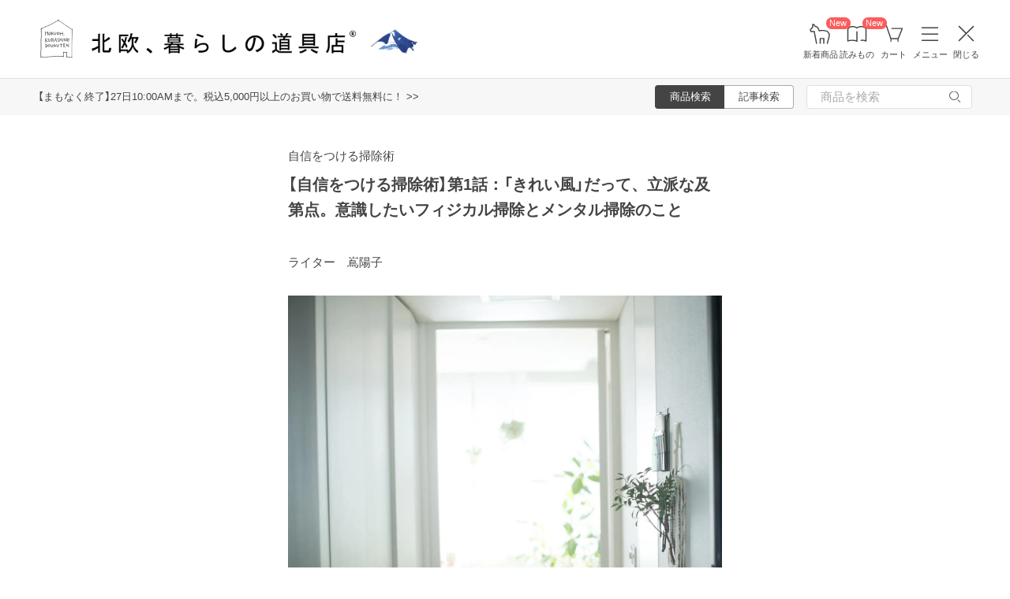

--- FILE ---
content_type: text/html; charset=UTF-8
request_url: https://hokuohkurashi.com/note/163270
body_size: 17452
content:
<!DOCTYPE html>
<html lang="ja" class="page">
<head>
    <script>(function(w,d,s,l,i){w[l]=w[l]||[];w[l].push({'gtm.start':
new Date().getTime(),event:'gtm.js'});var f=d.getElementsByTagName(s)[0],
j=d.createElement(s),dl=l!='dataLayer'?'&l='+l:'';j.async=true;j.src=
'https://www.googletagmanager.com/gtm.js?id='+i+dl;f.parentNode.insertBefore(j,f);
})(window,document,'script','dataLayer','GTM-PG7CQ9');</script>
            <script>window.SENTRY={"options":{"dsn":"https:\/\/4a20806979b34916a82955529056c26c@sentry.io\/1245197","debug":false,"release":"ed0c1939593d9521a7c32728e9b7d23987060275","environment":"production"},"user":null,"tags":[],"denyUrls":["\/^chrome-extension:\\\/\\\/\/i","\/^safari-extension:\\\/\\\/\/i","\/connect\\.buyee\\.jp\\\/.*\\\/main\\.js\/i"]};</script>

    <meta charset="UTF-8">
<title>メンタルとフィジカルの違いを意識した、がんばりすぎない大掃除 - 北欧、暮らしの道具店</title>
<meta name="description" content="「きちんとした掃除」って、なんだろう？今年も残すところ1ヶ月半。お正月休みが楽しみな一方、この時期よく目にする3文字に、やや気分が重くなってしまいます。それは“大掃除”。家中をきれ" />
<meta name="viewport" content="width=device-width, initial-scale=1.0,user-scalable=no, maximum-scale=1.0, minimum-scale=1.0, viewport-fit=cover" />
<meta name="format-detection" content="telephone=no" />
<meta name="robots" content="index,follow,max-image-preview:large" />
<meta name="author" content="Kurashicom Inc." />
<meta name="copyright" content="Kurashicom Inc." />

<meta property="og:type" content="article" />
<meta property="og:title" content="きれい風だって及第点！フィジカル掃除とメンタル掃除の違いとは？" />
<meta property="og:description" content="「きちんとした掃除」って、なんだろう？今年も残すところ1ヶ月半。お正月休みが楽しみな一方、この時期よく目にする3文字に、やや気分が重くなってしまいます。それは“大掃除”。家中をきれ" />
<meta property="og:image" content="https://hokuohkurashi-note.imgix.net/blog/uploads/2018/11/14182847/m-5562_SQ1.jpg?auto=format%2Ccompress&cs=tinysrgb&q=60&fit=scale&w=1200" />
<meta property="og:url" content="https://hokuohkurashi.com/note/163270" /> 

<meta name="twitter:card" content="summary_large_image" />
<meta name="twitter:site" content="@hokuoh_kurashi" />
<meta name="twitter:title" content="きれい風だって及第点！フィジカル掃除とメンタル掃除の違いとは？" />
<meta name="twitter:description" content="「きちんとした掃除」って、なんだろう？今年も残すところ1ヶ月半。お正月休みが楽しみな一方、この時期よく目にする3文字に、やや気分が重くなってしまいます。それは“大掃除”。家中をきれ" />
<meta name="twitter:image" content="https://hokuohkurashi-note.imgix.net/blog/uploads/2018/11/14182847/m-5562_SQ1.jpg?auto=format%2Ccompress&cs=tinysrgb&q=60&fit=scale&w=1200" />

<meta property="fb:admins" content="1350836457" />
<meta property="fb:pages" content="218524868180573" />
<meta name="google-site-verification" content="nPPupzp_DC9cSj5H3LMgtTeDW_61QZWaoJLNNgNmOhQ" />
<meta name="referrer" content="strict-origin-when-cross-origin">

<meta name="google" content="nositelinkssearchbox">
<meta name="csrf-token" content="DjG3H00w5jJgvaWt0J2My6Yuv7ZzpyUNCD8vGIyx">

    <style>
body {
    font-family: 'Yu Gothic Medium', '游ゴシック Medium', 'YuGothic', '游ゴシック体', -apple-system, BlinkMacSystemFont, 'ヒラギノ角ゴ ProN W3', 'Hiragino Kaku Gothic ProN', 'Noto Sans JP', 'メイリオ', Meiryo, 'Helvetica Neue', Arial, sans-serif;
    font-weight: 400;
    -webkit-font-smoothing: antialiased;
    -moz-osx-font-smoothing: grayscale;
}
</style>
    <link rel="shortcut icon" href="https://s3-ap-northeast-1.amazonaws.com/kurashicom-images/shop/2016-07-26/8d278fa113be196d33062b7dbac8da46.ico?timestamp=20150519101149" />
<link rel="apple-touch-icon" href="https://hokuohkurashi.com/static/apple-touch-icon.png">

            <link rel="preload" as="style" href="https://hokuohkurashi.com/static/build/assets/main.CWka1EBM.css" /><link rel="preload" as="style" href="https://hokuohkurashi.com/static/build/assets/main-note.CnLoVSmo.css" /><link rel="stylesheet" href="https://hokuohkurashi.com/static/build/assets/main.CWka1EBM.css" /><link rel="stylesheet" href="https://hokuohkurashi.com/static/build/assets/main-note.CnLoVSmo.css" />        </head>
<body ontouchstart="" class="page__body ">

    <noscript><iframe sandbox src="https://www.googletagmanager.com/ns.html?id=GTM-PG7CQ9"
height="0" width="0" style="display:none;visibility:hidden"></iframe></noscript>
            
                        <div class="header-root">
    <header class="header ">

        <div class="header__logo-nav-container">
            <nav id="header-navigation" class="navigation">
                <a href="https://hokuohkurashi.com/" class="navigation__item navigation__item--home" id="ga-nav-home-btn">
                    <img src="https://hokuohkurashi.imgix.net/shop/2025-12-09/88cb63ab4363f7620678a395fc4d90f0.svg" alt="ホーム" class="navigation__icon" />
                    <label class="navigation__label">ホーム</label>
                </a>

                <a href="/new_arrival_products" class="navigation__item navigation__item--new-products" id="ga-nav-new-products-btn">
                    <img src="https://hokuohkurashi.imgix.net/shop/2025-12-09/7a76e19150ca8f1ae95b6c4809bc048f.svg" alt="新着商品" class="navigation__icon" />
                    <label class="navigation__label">新着商品</label>
                    <span class="rounded-badge navigation__badge">New</span>
                </a>

                <a href="https://hokuohkurashi.com/note" class="navigation__item navigation__item--notes" id="ga-nav-notes-btn">
                    <img src="https://hokuohkurashi.imgix.net/shop/2025-12-09/e67746f953b83996c9cab4555de0c2fd.svg" alt="読みもの" class="navigation__icon" />
                    <label class="navigation__label">読みもの</label>
                    <span class="rounded-badge navigation__badge">New</span>
                </a>

                <a href="https://hokuohkurashi.com/cart?template_name=sp" class="navigation__item navigation__item--cart" id="ga-nav-cart-btn">
                    <img src="https://hokuohkurashi.imgix.net/shop/2025-12-09/867c9d60b8dea2f7595017d8a578a59c.svg" alt="カート" class="navigation__icon" />
                    <label class="navigation__label">カート</label>
                </a>

                
                <button type="button" class="navigation__item open-nav-menu open-button" id="ga-nav-search-btn">
                    <img id="ga-openSideMenu" class="navigation__menu-trigger navigation__icon menu-button-part" src="https://hokuohkurashi.imgix.net/shop/2025-12-09/971664b30acb0f61fd1a74a27c34c54f.svg" alt="メニュー" />
                    <label class="navigation__label  menu-button-part">メニュー</label>
                </button>

                <button type="button" class="navigation__item open-nav-menu close-button">
                    <img class="navigation__menu-trigger navigation__icon navigation__icon--close" src="https://hokuohkurashi.imgix.net/shop/2025-12-09/a685cc607c2c40720344469ed8f19256.svg" alt="閉じる" loading="lazy">
                    <label class="navigation__label">閉じる</label>
                </button>
            </nav>

            <div id="pagetop" class="logo">
                <a href="https://hokuohkurashi.com" id="ga-logo-shop-name" class="logo__link" title="北欧雑貨や北欧食器を中心にご紹介する通販サイトです" rel="home">
                    <span id="logo-container" class="logo__container">
                        <img src="https://hokuohkurashi.imgix.net/shop/2025-11-26/daa2b0e97769fc614d67292606864f89.png" alt="北欧、暮らしの道具店" id="logo-shop-name" class="logo__image" />
                        <img src="https://hokuohkurashi-assets.imgix.net/f/1022423/300x300/64312a3fea/ornament_2026_01.png" alt="北欧、暮らしの道具店" id="logo-shop-ornament" class="logo__ornament" />
                    </span>
                </a>
            </div>
        </div>
    </header>

    <div class="header-spacer">
    </div>

            <div class="news__container">
                            <div class="news">
                    <p class="news__text">
                                                    <a href="https://hokuohkurashi.com/note/999999788" class="news__link">【まもなく終了】27日10:00AMまで。税込5,000円以上のお買い物で送料無料に！  &gt;&gt;</a>
                                            </p>
                </div>
                        <div class="news__search show-on-pc">
                <form role="search" method="get" class="search-form searchform">
    <div class="search__tabs">
        <input type="radio" id="search_shop-header" name="mode" value="srh" class="search__tab-input search__tab-input--products" checked />
        <label for="search_shop-header" class="search__tab-label search__tab-label--products">
            <span class="search__tab-text">商品検索</span>
        </label>
        <input type="radio" id="search_blog-header" name="mode" value="" class="search__tab-input search__tab-input--articles" />
        <label for="search_blog-header" class="search__tab-label search__tab-label--articles">
            <span class="search__tab-text">記事検索</span>
        </label>
    </div>
    <div class="search__input-wrapper">
        <input class="search__input" placeholder="商品を検索" name="keyword" maxlength="50" />
        <button class="search__button" type="submit">
            <img src="https://hokuohkurashi.imgix.net/shop/2025-10-09/9d34778fef889db4159c931bdbbad9a6.svg" alt="検索" class="search__icon" />
        </button>
    </div>
</form>
            </div>
        </div>
    </div>
            <nav id="nav-menu" class="nav-menu">
    <div class="show-on-sp">
        <div class="cancel-button">
            <button type="button" class="cancel-button__inner open-nav-menu" aria-label="閉じる">
                <img src="https://hokuohkurashi.imgix.net/shop/2025-06-19/8fc46e8519452536e1d7040a44a43d99.svg" alt="閉じる" width="24" height="24" loading="lazy">
                <span class="cancel-button__label">閉じる</span>
            </button>
        </div>
    </div>
    <div class="nav-menu__container">
        <div class="show-on-sp">
            <div class="search-form-container">
                <form role="search" method="get" class="search-form searchform">
    <div class="search__tabs">
        <input type="radio" id="search_shop-nav-menu-sp" name="mode" value="srh" class="search__tab-input search__tab-input--products" checked />
        <label for="search_shop-nav-menu-sp" class="search__tab-label search__tab-label--products">
            <span class="search__tab-text">商品検索</span>
        </label>
        <input type="radio" id="search_blog-nav-menu-sp" name="mode" value="" class="search__tab-input search__tab-input--articles" />
        <label for="search_blog-nav-menu-sp" class="search__tab-label search__tab-label--articles">
            <span class="search__tab-text">記事検索</span>
        </label>
    </div>
    <div class="search__input-wrapper">
        <input class="search__input" placeholder="商品を検索" name="keyword" maxlength="50" />
        <button class="search__button" type="submit">
            <img src="https://hokuohkurashi.imgix.net/shop/2025-10-09/9d34778fef889db4159c931bdbbad9a6.svg" alt="検索" class="search__icon" />
        </button>
    </div>
</form>
            </div>
        </div>
        <div class="nav-menu__container--block shop">
            <h3>買いもの</h3>
            <ul class="nav-menu-list">
                                    <li>
                        <a href="https://hokuohkurashi.com/product_categories/5" class="link-text">
                                                            <img src="/assets-api/product-category-fashion.png" alt="ファッション" class="category-icon" loading="lazy">
                                                        ファッション
                        </a>
                    </li>
                                    <li>
                        <a href="https://hokuohkurashi.com/product_categories/16" class="link-text">
                                                            <img src="/assets-api/product-category-bag.png" alt="バッグ" class="category-icon" loading="lazy">
                                                        バッグ
                        </a>
                    </li>
                                    <li>
                        <a href="https://hokuohkurashi.com/product_categories/17" class="link-text">
                                                            <img src="/assets-api/product-category-shoes.png" alt="靴" class="category-icon" loading="lazy">
                                                        靴
                        </a>
                    </li>
                                    <li>
                        <a href="https://hokuohkurashi.com/product_categories/14" class="link-text">
                                                            <img src="/assets-api/product-category-accessories.png" alt="ファッション小物" class="category-icon" loading="lazy">
                                                        ファッション小物
                        </a>
                    </li>
                                    <li>
                        <a href="https://hokuohkurashi.com/product_categories/3" class="link-text">
                                                            <img src="/assets-api/product-category-interior.png" alt="インテリア" class="category-icon" loading="lazy">
                                                        インテリア
                        </a>
                    </li>
                                    <li>
                        <a href="https://hokuohkurashi.com/product_categories/1" class="link-text">
                                                            <img src="/assets-api/product-category-kitchen.png" alt="キッチン" class="category-icon" loading="lazy">
                                                        キッチン
                        </a>
                    </li>
                                    <li>
                        <a href="https://hokuohkurashi.com/product_categories/4" class="link-text">
                                                            <img src="/assets-api/product-category-cutlery.png" alt="食器・カトラリー" class="category-icon" loading="lazy">
                                                        食器・カトラリー
                        </a>
                    </li>
                                    <li>
                        <a href="https://hokuohkurashi.com/product_categories/13" class="link-text">
                                                            <img src="/assets-api/product-category-cosme.png" alt="コスメ・ケア用品" class="category-icon" loading="lazy">
                                                        コスメ・ケア用品
                        </a>
                    </li>
                                    <li>
                        <a href="https://hokuohkurashi.com/product_categories/2" class="link-text">
                                                            <img src="/assets-api/product-category-life.png" alt="生活日用品" class="category-icon" loading="lazy">
                                                        生活日用品
                        </a>
                    </li>
                                    <li>
                        <a href="https://hokuohkurashi.com/product_categories/8" class="link-text">
                                                            <img src="/assets-api/product-category-storagebox.png" alt="かご・収納" class="category-icon" loading="lazy">
                                                        かご・収納
                        </a>
                    </li>
                                    <li>
                        <a href="https://hokuohkurashi.com/product_categories/15" class="link-text">
                                                            <img src="/assets-api/product-category-others.png" alt="その他" class="category-icon" loading="lazy">
                                                        その他
                        </a>
                    </li>
                            </ul>
            <div></div>
            <div class="separator"></div>
            <div></div>
            <ul class="nav-menu-list">
                <li><a href="/new_arrival_products" class="link-text">新入荷</a></li>
                <li><a href="/restock_products" class="link-text">再入荷</a></li>
                <li><a href="/note/recommended_gift" class="link-text">ギフト</a></li>
                <li><a href="https://hokuohkurashi.com/limited_products" class="link-text">在庫限り</a></li>
                <li><a href="https://hokuohkurashi.com/product_themes/1456" class="link-text">送料無料</a></li>
            </ul>
        </div>
        <div class="nav-menu__container--block note">
            <h3>読みもの</h3>
            <ul class="nav-menu-list">
                <li><a href="/note" class="link-text">記事</a></li>
                <li><a href="/note/category/tokushuu" class="link-text">特集</a></li>
            </ul>
        </div>
        <div class="nav-menu__container--block info">
            <div class="show-on-sp">
                <div class="button-link-container">
                                            <a href="/login" class="button-link">ログイン・新規登録</a>
                                    </div>
            </div>
            <h3 class="show-on-pc">ご案内</h3>
            <ul class="nav-menu-list">
                <li><a href="/note/category/info/" class="link-text-small">お知らせ</a></li>
                <li><a href="/newsletter" class="link-text-small">メルマガ登録・解除</a></li>
                <li><a href="https://hokuohkurashi.zendesk.com/hc/ja" target="_blank" class="link-text-small">ご利用ガイド</a></li>
                <li><a href="https://hokuohkurashi.zendesk.com/hc/ja/requests/new?ticket_form_id=42878460141721" target="_blank" class="link-text-small">お問い合わせ</a></li>
                                    <li class="show-on-pc"><a href="/login" class="link-text-small">ログイン・新規登録</a></li>
                                <li class="show-on-pc"><a href="https://hokuohkurashi.onelink.me/LD1j/m7clv5bg" target="_blank" class="link-text-small">公式アプリ</a></li>
            </ul>

            <div class="mobile-app-image-link">
                <a href="https://hokuohkurashi.onelink.me/LD1j/m7clv5bg">
                    <img src="https://hokuohkurashi.imgix.net/shop/2025-10-21/730df9dc3950686d36fd4c1bd5b4e928.png?auto=format%2Ccompress&amp;cs=tinysrgb&amp;q=60" loading="lazy" class="mobile-app-image" alt="モバイルアプリ">
                </a>
            </div>

            <div class="social-links">
                <div class="social__container">
    <div class="social__item">
        <a href="http://www.instagram.com/hokuoh_kurashi/" id="ga-nav-menu_instagram" class="social__link">
            <img src="https://hokuohkurashi.imgix.net/shop/2025-10-21/d2ffb9fd9a15f3cb199042e71aec5ffc.svg" alt="Instagram 公式アカウント" loading="lazy" class="social__icon" />
        </a>
    </div>
    <div class="social__item">
        <a href="https://www.youtube.com/user/infohokuohkurashi" id="ga-nav-menu_youtube" class="social__link">
            <img src="https://hokuohkurashi.imgix.net/shop/2025-10-21/632e54e83aa6d58a1d2b5008999116d8.svg" alt="YouTube 公式アカウント" loading="lazy" class="social__icon" />
        </a>
    </div>
    <div class="social__item">
        <a href="https://line.me/R/ti/p/%40kurashicom" id="ga-nav-menu_line" class="social__link">
            <img src="https://hokuohkurashi.imgix.net/shop/2025-10-21/5599af4da9c91806cbe3b54ef7286676.svg" alt="LINE 公式アカウント" loading="lazy" class="social__icon" />
        </a>
    </div>
    <div class="social__item">
        <a href="https://x.com/hokuoh_kurashi" id="ga-nav-menu_twitter" class="social__link">
            <img src="https://hokuohkurashi.imgix.net/shop/2025-10-21/44b7f73b040ceef5dfed577441c479c8.svg" alt="X(旧Twitter) 公式アカウント" loading="lazy" class="social__icon" />
        </a>
    </div>
    <div class="social__item">
        <a href="https://open.spotify.com/user/aomulq2scy8k87o133ojrhd2x?si=yAPjMW3PRTeJYpy-bw0-fQ" id="ga-nav-menu_spotify" target="_blank" rel="noopener" class="social__link">
            <img src="https://hokuohkurashi.imgix.net/shop/2025-10-21/e77f55086bd396e404181749c631f457.svg" alt="Spotify 公式アカウント" loading="lazy" class="social__icon" />
        </a>
    </div>
</div>
            </div>
        </div>
    </div>
</nav>

<div id="nav-menu-scrim" class="nav-menu-scrim" aria-hidden="true"></div>
            
    <div class="page__wrapper" id="wrapper-feature">
        <div id="app" class="page__app">
            <div class="page__main" id="main-feature">
                <main id="main_section" class="page__content">
                        <div id="container">
        <div id="content">
            <div class='article-page'>
                <div class="entry">
                                <div class="meta">
            <p class="category small">
                <a href = "https://hokuohkurashi.com/note/category/tokushuu/tokushuu-active/souji201811">
                    自信をつける掃除術
                </a>
            </p>
            <div class="clear"></div>
        </div>
        <div class="article-header">
        <div class="article-header__thumbnail">
            <a href="https://hokuohkurashi.com/note/163270" id="ga-post-thumbnail-image">
                <img src="https://hokuohkurashi-note.imgix.net/blog/uploads/2018/11/14182847/m-5562_SQ1.jpg?auto=format%2Ccompress&amp;cs=tinysrgb&amp;q=60"
                    class="attachment-large size-large wp-post-image" alt="【自信をつける掃除術】第1話：「きれい風」だって、立派な及第点。意識したいフィジカル掃除とメンタル掃除のこと" />
            </a>
        </div>
        <h1 id="post163270" class="article-header__title">
            <a href="https://hokuohkurashi.com/note/163270" id="ga-post-title">
                【自信をつける掃除術】第1話：「きれい風」だって、立派な及第点。意識したいフィジカル掃除とメンタル掃除のこと
            </a>
        </h1>
    </div>
    <div class="the_content entrybody clearfix" id="postcontent163270">
                <p class="author">
            ライター　嶌陽子
        </p>

        <p><img class="alignnone size-full wp-image-164255" src="https://hokuohkurashi-note.imgix.net/uploads/2018/11/07210318/m-5326_SQ.jpg?auto=format%2Ccompress&cs=tinysrgb&q=60" alt="" width="1130" height="1130" srcset="https://hokuohkurashi-note.imgix.net/uploads/2018/11/07210318/m-5326_SQ.jpg?auto=format%2Ccompress&cs=tinysrgb&q=60 1130w, https://hokuohkurashi-note.imgix.net/uploads/2018/11/07210318/m-5326_SQ-150x150.jpg?auto=format%2Ccompress&cs=tinysrgb&q=60 150w, https://hokuohkurashi-note.imgix.net/uploads/2018/11/07210318/m-5326_SQ-400x400.jpg?auto=format%2Ccompress&cs=tinysrgb&q=60 400w, https://hokuohkurashi-note.imgix.net/uploads/2018/11/07210318/m-5326_SQ-768x768.jpg?auto=format%2Ccompress&cs=tinysrgb&q=60 768w, https://hokuohkurashi-note.imgix.net/uploads/2018/11/07210318/m-5326_SQ-550x550.jpg?auto=format%2Ccompress&cs=tinysrgb&q=60 550w" sizes="(max-width: 1130px) 100vw, 1130px" /></p>
<h2 class="titleIconComment">「きちんとした掃除」って、なんだろう？</h2>
<p>今年も残すところ1ヶ月半。お正月休みが楽しみな一方、この時期よく目にする3文字に、やや気分が重くなってしまいます。</p>
<p>それは“大掃除”。<br />
家中をきれいにする掃除術の紹介記事を見ると、「なるほど！」と思うのと同時に、自分がいかにきちんと掃除ができていないかを痛感させられてしまうんです。</p>
<p>特に子どもが生まれてからここ数年は毎日バタバタで、掃除は基本的に目につくところをきれいにするくらい。窓やベランダなど、手をつけてないところを目にしては、落ち込むことも。</p>
<p>そんな思いを、編集スタッフの二本柳に話すと、「私も！」との声が。夫と二人暮らしの二本柳も、すみずみまで掃除できているとはいえず、そのことに後ろめたさを感じているのだとか。</p>
<p>どうやったら“掃除上手”になれるんだろう？　そもそも“きちんとした掃除”って、どういうもの？　今回は、そんな疑問について考えていきます。</p>
<p> </p>
<h2 class="titleIconComment">家事の専門家・藤原千秋さんにお話を聞きました。</h2>
<p><img class="alignnone size-full wp-image-164239" src="https://hokuohkurashi-note.imgix.net/uploads/2018/11/07210258/m-4981_SQ.jpg?auto=format%2Ccompress&cs=tinysrgb&q=60" alt="" width="1130" height="1130" srcset="https://hokuohkurashi-note.imgix.net/uploads/2018/11/07210258/m-4981_SQ.jpg?auto=format%2Ccompress&cs=tinysrgb&q=60 1130w, https://hokuohkurashi-note.imgix.net/uploads/2018/11/07210258/m-4981_SQ-150x150.jpg?auto=format%2Ccompress&cs=tinysrgb&q=60 150w, https://hokuohkurashi-note.imgix.net/uploads/2018/11/07210258/m-4981_SQ-400x400.jpg?auto=format%2Ccompress&cs=tinysrgb&q=60 400w, https://hokuohkurashi-note.imgix.net/uploads/2018/11/07210258/m-4981_SQ-768x768.jpg?auto=format%2Ccompress&cs=tinysrgb&q=60 768w, https://hokuohkurashi-note.imgix.net/uploads/2018/11/07210258/m-4981_SQ-550x550.jpg?auto=format%2Ccompress&cs=tinysrgb&q=60 550w" sizes="(max-width: 1130px) 100vw, 1130px" /></p>
<p>お話を伺うのは、藤原千秋（ふじわら ちあき）さん。住まいや家事のライター＆アドバイザーです。雑誌やウェブサイトでの記事を執筆するほか、家事に関する著書や監修書も多数手がけています。</p>
<p>私生活では3人の娘をもつ母親でもあるという藤原さん。子育てのかたわら、さぞやきっちり掃除をこなしているのかと思いきや、口から出てきたのは意外な話ばかりでした。</p>
<p> </p>
<h2 class="titleIconComment">「きれい風」だって、立派な及第点。</h2>
<p class="smallTitle"><img class="alignnone size-full wp-image-164240" src="https://hokuohkurashi-note.imgix.net/uploads/2018/11/07210259/m-4999_SQ.jpg?auto=format%2Ccompress&cs=tinysrgb&q=60" alt="" width="1130" height="1130" srcset="https://hokuohkurashi-note.imgix.net/uploads/2018/11/07210259/m-4999_SQ.jpg?auto=format%2Ccompress&cs=tinysrgb&q=60 1130w, https://hokuohkurashi-note.imgix.net/uploads/2018/11/07210259/m-4999_SQ-150x150.jpg?auto=format%2Ccompress&cs=tinysrgb&q=60 150w, https://hokuohkurashi-note.imgix.net/uploads/2018/11/07210259/m-4999_SQ-400x400.jpg?auto=format%2Ccompress&cs=tinysrgb&q=60 400w, https://hokuohkurashi-note.imgix.net/uploads/2018/11/07210259/m-4999_SQ-768x768.jpg?auto=format%2Ccompress&cs=tinysrgb&q=60 768w, https://hokuohkurashi-note.imgix.net/uploads/2018/11/07210259/m-4999_SQ-550x550.jpg?auto=format%2Ccompress&cs=tinysrgb&q=60 550w" sizes="(max-width: 1130px) 100vw, 1130px" /><span style="color: #808080;">▲悩みを打ち明けていたら「カウンセラーのように座ろう」ということに</span></p>
<p>編集スタッフ 二本柳の自宅を訪れた藤原さん。二本柳が、日頃の掃除に関する悩みをぶつけます。</p>
<p><strong>スタッフ 二本柳：</strong><br />
「ふだんは、床に掃除機をかけたり、水回りを掃除する程度。窓の汚れや棚の奥のほこりなど、細かい場所には手がつけられていないという自覚があります。そこを見る度に罪悪感が……」</p>
<p><strong>藤原さん：</strong><br />
「その気持ちはよく分かります。『今日もできなかった』『まだできていない』。そういうことが積み重なっていくんですよね」</p>
<p><img class="alignnone size-full wp-image-164242" src="https://hokuohkurashi-note.imgix.net/uploads/2018/11/07210301/m-5050_SQ.jpg?auto=format%2Ccompress&cs=tinysrgb&q=60" alt="" width="1130" height="1130" srcset="https://hokuohkurashi-note.imgix.net/uploads/2018/11/07210301/m-5050_SQ.jpg?auto=format%2Ccompress&cs=tinysrgb&q=60 1130w, https://hokuohkurashi-note.imgix.net/uploads/2018/11/07210301/m-5050_SQ-150x150.jpg?auto=format%2Ccompress&cs=tinysrgb&q=60 150w, https://hokuohkurashi-note.imgix.net/uploads/2018/11/07210301/m-5050_SQ-400x400.jpg?auto=format%2Ccompress&cs=tinysrgb&q=60 400w, https://hokuohkurashi-note.imgix.net/uploads/2018/11/07210301/m-5050_SQ-768x768.jpg?auto=format%2Ccompress&cs=tinysrgb&q=60 768w, https://hokuohkurashi-note.imgix.net/uploads/2018/11/07210301/m-5050_SQ-550x550.jpg?auto=format%2Ccompress&cs=tinysrgb&q=60 550w" sizes="(max-width: 1130px) 100vw, 1130px" /></p>
<p><strong>スタッフ 二本柳：</strong><br />
「家にいる時間が好きなので、目に見えるところはある程度きれいにしていますが、すみずみまでは全然掃除できていない。まわりに『きれいにしてそう！』と言われるのが後ろめたくて。あくまでも “きれい風” なので……」</p>
<p><strong>藤原さん：<br />
</strong>「でも、窓や棚の奥など、後回しにしている場所の掃除って、実は優先度の低いもの。罪悪感を感じる必要はまったくありません。</p>
<p>“きれい風” をクリアできているということは、掃除として十分に及第点。それより上を目指して、『できていないこと』を過剰に恥じるのはもったいないと思うんです」</p>
<p> </p>
<h2 class="titleIconComment">「フィジカル掃除」と「メンタル掃除」を区別する。</h2>
<p><img class="alignnone size-full wp-image-164245" src="https://hokuohkurashi-note.imgix.net/uploads/2018/11/07210306/m-5127_SQ.jpg?auto=format%2Ccompress&cs=tinysrgb&q=60" alt="" width="1130" height="1130" srcset="https://hokuohkurashi-note.imgix.net/uploads/2018/11/07210306/m-5127_SQ.jpg?auto=format%2Ccompress&cs=tinysrgb&q=60 1130w, https://hokuohkurashi-note.imgix.net/uploads/2018/11/07210306/m-5127_SQ-150x150.jpg?auto=format%2Ccompress&cs=tinysrgb&q=60 150w, https://hokuohkurashi-note.imgix.net/uploads/2018/11/07210306/m-5127_SQ-400x400.jpg?auto=format%2Ccompress&cs=tinysrgb&q=60 400w, https://hokuohkurashi-note.imgix.net/uploads/2018/11/07210306/m-5127_SQ-768x768.jpg?auto=format%2Ccompress&cs=tinysrgb&q=60 768w, https://hokuohkurashi-note.imgix.net/uploads/2018/11/07210306/m-5127_SQ-550x550.jpg?auto=format%2Ccompress&cs=tinysrgb&q=60 550w" sizes="(max-width: 1130px) 100vw, 1130px" /></p>
<p>“きれい風”でも及第点！？　藤原さんの意外な言葉に、思わず身を乗り出す二本柳（と私）。</p>
<p><strong>藤原さん：</strong><br />
「<strong>健康に直結する掃除が 『フィジカル掃除』 </strong>だとしたら、窓ガラスの曇りをとったりするのは<strong>自分自身が満足感を得られる 『メンタル掃除』 </strong>。“きれい風” になっているのなら、フィジカル掃除は十分にできているはずです」</p>
<p><strong>スタッフ 二本柳：</strong><br />
「それを聞いて、少し気持ちが楽になりました！　あらためて、最低限やっておくべきフィジカル掃除とは？」</p>
<p><strong>藤原さん：<br />
</strong>「睡眠中の環境は健康に影響するため、<strong>寝室のほこりやカビ</strong>には注意。それから、口に入るものを扱う<strong>キッチンまわり</strong>。最後に、排泄に直結している<strong>トイレ</strong>です。これらを優先して意識してみてください。</p>
<p>他の細かい部分は、メンタル掃除。1個でもできたら、自分を思いきりほめてあげましょう！」</p>
<p> </p>
<h2 class="titleIconComment">「理想のきれい」はライフスタイルや体調、季節によって変えていい。</h2>
<p><img class="alignnone size-full wp-image-164274" src="https://hokuohkurashi-note.imgix.net/uploads/2018/11/07210351/m-5562_SQ.jpg?auto=format%2Ccompress&cs=tinysrgb&q=60" alt="" width="1130" height="1130" srcset="https://hokuohkurashi-note.imgix.net/uploads/2018/11/07210351/m-5562_SQ.jpg?auto=format%2Ccompress&cs=tinysrgb&q=60 1130w, https://hokuohkurashi-note.imgix.net/uploads/2018/11/07210351/m-5562_SQ-150x150.jpg?auto=format%2Ccompress&cs=tinysrgb&q=60 150w, https://hokuohkurashi-note.imgix.net/uploads/2018/11/07210351/m-5562_SQ-400x400.jpg?auto=format%2Ccompress&cs=tinysrgb&q=60 400w, https://hokuohkurashi-note.imgix.net/uploads/2018/11/07210351/m-5562_SQ-768x768.jpg?auto=format%2Ccompress&cs=tinysrgb&q=60 768w, https://hokuohkurashi-note.imgix.net/uploads/2018/11/07210351/m-5562_SQ-550x550.jpg?auto=format%2Ccompress&cs=tinysrgb&q=60 550w" sizes="(max-width: 1130px) 100vw, 1130px" /></p>
<p>藤原さんの明快、かつやさしい言葉の数々に、気持ちがぐんと上向きになってきた私たち。</p>
<p><strong>スタッフ 二本柳：</strong><br />
「『ここまでやるべき』っていう理想に全然届いていないのが、掃除におけるいちばんのストレスだったような気がします」</p>
<p><strong>藤原さん：<br />
</strong>「その “理想” というのが、具体的にどんなものなのか。そこがポイントです。モデルルームみたいな部屋ではなく、自分自身の暮らしや気持ちにフィットするものを目標にしないと、ストレスはたまるばかりですよね」</p>
<p><strong>スタッフ 二本柳：<br />
</strong>「なるほど。掃除は 『とにかくきれいにすべき』 と漠然と考えていて、自分自身や我が家にとっての理想のきれいは、深く考えてこなかったかもしれません」</p>
<p> </p>
<h2 class="titleIconComment">子育て中の人たちに伝え続けていること。</h2>
<p><img class="alignnone size-full wp-image-164247" src="https://hokuohkurashi-note.imgix.net/uploads/2018/11/07210308/m-5163_SQ.jpg?auto=format%2Ccompress&cs=tinysrgb&q=60" alt="" width="1130" height="1130" srcset="https://hokuohkurashi-note.imgix.net/uploads/2018/11/07210308/m-5163_SQ.jpg?auto=format%2Ccompress&cs=tinysrgb&q=60 1130w, https://hokuohkurashi-note.imgix.net/uploads/2018/11/07210308/m-5163_SQ-150x150.jpg?auto=format%2Ccompress&cs=tinysrgb&q=60 150w, https://hokuohkurashi-note.imgix.net/uploads/2018/11/07210308/m-5163_SQ-400x400.jpg?auto=format%2Ccompress&cs=tinysrgb&q=60 400w, https://hokuohkurashi-note.imgix.net/uploads/2018/11/07210308/m-5163_SQ-768x768.jpg?auto=format%2Ccompress&cs=tinysrgb&q=60 768w, https://hokuohkurashi-note.imgix.net/uploads/2018/11/07210308/m-5163_SQ-550x550.jpg?auto=format%2Ccompress&cs=tinysrgb&q=60 550w" sizes="(max-width: 1130px) 100vw, 1130px" /></p>
<p><strong>藤原さん：</strong><br />
「もちろん、家中ぴかぴかにすることが得意な人、それに向かって頑張っている人は素晴らしいと思います。でも、それができないからといって、自分を責めないでほしいんです」</p>
<p>子育て中の母親たちに向けた講演も行なっているという藤原さん。そこで伝えているのは、「これまでの “きれいに掃除できていた自分” はいったん捨てて。ゴミの誤飲など、子どもの命に関わることだけ気をつければ大丈夫」ということだそうです。</p>
<p><img class="alignnone size-full wp-image-164244" src="https://hokuohkurashi-note.imgix.net/uploads/2018/11/07210304/m-5071_SQ.jpg?auto=format%2Ccompress&cs=tinysrgb&q=60" alt="" width="1130" height="1130" srcset="https://hokuohkurashi-note.imgix.net/uploads/2018/11/07210304/m-5071_SQ.jpg?auto=format%2Ccompress&cs=tinysrgb&q=60 1130w, https://hokuohkurashi-note.imgix.net/uploads/2018/11/07210304/m-5071_SQ-150x150.jpg?auto=format%2Ccompress&cs=tinysrgb&q=60 150w, https://hokuohkurashi-note.imgix.net/uploads/2018/11/07210304/m-5071_SQ-400x400.jpg?auto=format%2Ccompress&cs=tinysrgb&q=60 400w, https://hokuohkurashi-note.imgix.net/uploads/2018/11/07210304/m-5071_SQ-768x768.jpg?auto=format%2Ccompress&cs=tinysrgb&q=60 768w, https://hokuohkurashi-note.imgix.net/uploads/2018/11/07210304/m-5071_SQ-550x550.jpg?auto=format%2Ccompress&cs=tinysrgb&q=60 550w" sizes="(max-width: 1130px) 100vw, 1130px" /></p>
<p><strong>藤原さん：</strong><br />
「これは私自身の体験にもとづいているんです。私は昔、住宅メーカーに勤めていて、完璧に掃除されたモデルルームにお客様をご案内することもよくありました。</p>
<p>結婚して家を購入してからしばらくは、そんなモデルルームを目指していたんです。でも、その後、子どもが生まれて育児をする中で、それは無理だと悟りました。子どもは、とにかく汚す生き物ですからね。</p>
<p>そんな子どもにイライラするのは、精神衛生上よくないと思って。今の私にとって大事なのは、きれいな家より家族。家のすみずみまで掃除するのは、子どもたちが巣立った後の楽しみにとっておきます（笑）。</p>
<p>目標とするきれいは、ライフスタイルや体力、季節などにあわせて、臨機応変に変えていけばいいと思うんです」</p>
<p> </p>
<h2 class="titleIconComment">自分と家族にとっての心地よさを基準に、優先順位を決める。</h2>
<p><img class="alignnone size-full wp-image-164248" src="https://hokuohkurashi-note.imgix.net/uploads/2018/11/07210309/m-5173_SQ.jpg?auto=format%2Ccompress&cs=tinysrgb&q=60" alt="" width="1130" height="1130" srcset="https://hokuohkurashi-note.imgix.net/uploads/2018/11/07210309/m-5173_SQ.jpg?auto=format%2Ccompress&cs=tinysrgb&q=60 1130w, https://hokuohkurashi-note.imgix.net/uploads/2018/11/07210309/m-5173_SQ-150x150.jpg?auto=format%2Ccompress&cs=tinysrgb&q=60 150w, https://hokuohkurashi-note.imgix.net/uploads/2018/11/07210309/m-5173_SQ-400x400.jpg?auto=format%2Ccompress&cs=tinysrgb&q=60 400w, https://hokuohkurashi-note.imgix.net/uploads/2018/11/07210309/m-5173_SQ-768x768.jpg?auto=format%2Ccompress&cs=tinysrgb&q=60 768w, https://hokuohkurashi-note.imgix.net/uploads/2018/11/07210309/m-5173_SQ-550x550.jpg?auto=format%2Ccompress&cs=tinysrgb&q=60 550w" sizes="(max-width: 1130px) 100vw, 1130px" /></p>
<p>掃除の正解はひとつではないと話す藤原さん。そのときの自分や家族にとっての心地よさを基準に、何を優先すべきかを考えれば、「掃除ができていない」と自己嫌悪に陥る回数も減りそうです。</p>
<p>年末の大掃除についても、頑張りすぎなくていいと藤原さんはいいます。</p>
<p><strong>藤原さん：</strong><br />
「本来、掃除は家族の生活の質を上げるもの。それなのに、寒くて疲れもたまっている年末に『大掃除をしなくては』と頑張り過ぎて寝込んでしまったら、本末転倒ですよね」</p>
<p>掃除はあくまで、体調や生活にあわせて。では、フィジカル掃除とメンタル掃除を意識して、今の時期から年末にかけて取りかかるべきおすすめの場所とは？　第2話以降にて、簡単な掃除術も含めて教えてもらいます。</p>
<p><span style="color: #808080;">【撮影】鍵岡龍門</span></p>
<p> </p>
<hr />
<h2 class="titleIconList">もくじ</h2>
<div class="mokuji" data-article-id="163270"></div>
<p><img class="alignnone size-full wp-image-96144" src="https://hokuohkurashi-note.imgix.net/uploads/2016/02/profile_futura_lineblack.jpg?auto=format%2Ccompress&cs=tinysrgb&q=60" alt="profile_futura_lineblack" width="550" height="50" srcset="https://hokuohkurashi-note.imgix.net/uploads/2016/02/profile_futura_lineblack.jpg?auto=format%2Ccompress&cs=tinysrgb&q=60 550w, https://hokuohkurashi-note.imgix.net/uploads/2016/02/profile_futura_lineblack-400x36.jpg?auto=format%2Ccompress&cs=tinysrgb&q=60 400w" sizes="(max-width: 550px) 100vw, 550px" /><br />
<img class="alignnone size-full wp-image-164281" src="https://hokuohkurashi-note.imgix.net/uploads/2018/11/07212503/profile_fujiwara_2018.jpg?auto=format%2Ccompress&cs=tinysrgb&q=60" alt="" width="1130" height="330" srcset="https://hokuohkurashi-note.imgix.net/uploads/2018/11/07212503/profile_fujiwara_2018.jpg?auto=format%2Ccompress&cs=tinysrgb&q=60 1130w, https://hokuohkurashi-note.imgix.net/uploads/2018/11/07212503/profile_fujiwara_2018-400x117.jpg?auto=format%2Ccompress&cs=tinysrgb&q=60 400w, https://hokuohkurashi-note.imgix.net/uploads/2018/11/07212503/profile_fujiwara_2018-768x224.jpg?auto=format%2Ccompress&cs=tinysrgb&q=60 768w, https://hokuohkurashi-note.imgix.net/uploads/2018/11/07212503/profile_fujiwara_2018-550x161.jpg?auto=format%2Ccompress&cs=tinysrgb&q=60 550w" sizes="(max-width: 1130px) 100vw, 1130px" /></p>
<p style="text-align: center;"><strong>藤原千秋</strong></p>
<p>住まいや家事のライター＆アドバイザー。大手住宅メーカー営業職を経て主に住まい・暮らしまわりの記事を専門に執筆し18年目。現在はライティングの傍ら関連の企画広告商品開発アドバイザリー等多様な業務に携わっている。プライベートでは三児の母。著書に『この一冊ですべてがわかる!　家事のきほん新事典』（朝日新聞出版）など。</p>
<p> </p>
<p><img class="alignnone size-full wp-image-165177" src="https://hokuohkurashi-note.imgix.net/uploads/2018/11/14032726/profile_yokoshima_181114.jpg?auto=format%2Ccompress&cs=tinysrgb&q=60" alt="" width="1130" height="330" srcset="https://hokuohkurashi-note.imgix.net/uploads/2018/11/14032726/profile_yokoshima_181114.jpg?auto=format%2Ccompress&cs=tinysrgb&q=60 1130w, https://hokuohkurashi-note.imgix.net/uploads/2018/11/14032726/profile_yokoshima_181114-400x117.jpg?auto=format%2Ccompress&cs=tinysrgb&q=60 400w, https://hokuohkurashi-note.imgix.net/uploads/2018/11/14032726/profile_yokoshima_181114-768x224.jpg?auto=format%2Ccompress&cs=tinysrgb&q=60 768w, https://hokuohkurashi-note.imgix.net/uploads/2018/11/14032726/profile_yokoshima_181114-550x161.jpg?auto=format%2Ccompress&cs=tinysrgb&q=60 550w" sizes="(max-width: 1130px) 100vw, 1130px" /></p>
<p style="text-align: center;"><strong>ライター　嶌陽子</strong></p>
<p>編集者、ライター。大学卒業後、フリーランスでの映像翻訳や国際NGO職員を経た後、2007年から出版社での編集業務に携わる。2013年からフリーランスで活動を始め、現在は暮らしまわりの記事や人物インタビューなどを手がける。執筆媒体は『クロワッサン』（マガジンハウス）、『天然生活』（地球丸）など。プライベートでは1児の母として奮闘中。</p>



                <a href="https://docs.google.com/forms/d/e/1FAIpQLSdKztA8mgaaFEay6qpLHMvsNxVFR3HAsEqH6qD6aHxinp7zTA/viewform?usp=pp_url&amp;entry.286071435=%E3%80%90%E8%87%AA%E4%BF%A1%E3%82%92%E3%81%A4%E3%81%91%E3%82%8B%E6%8E%83%E9%99%A4%E8%A1%93%E3%80%91%E7%AC%AC1%E8%A9%B1%EF%BC%9A%E3%80%8C%E3%81%8D%E3%82%8C%E3%81%84%E9%A2%A8%E3%80%8D%E3%81%A0%E3%81%A3%E3%81%A6%E3%80%81%E7%AB%8B%E6%B4%BE%E3%81%AA%E5%8F%8A%E7%AC%AC%E7%82%B9%E3%80%82%E6%84%8F%E8%AD%98%E3%81%97%E3%81%9F%E3%81%84%E3%83%95%E3%82%A3%E3%82%B8%E3%82%AB%E3%83%AB%E6%8E%83%E9%99%A4%E3%81%A8%E3%83%A1%E3%83%B3%E3%82%BF%E3%83%AB%E6%8E%83%E9%99%A4%E3%81%AE%E3%81%93%E3%81%A8&amp;entry.1728169657=https%3A%2F%2Fhokuohkurashi.com%2Fnote%2F163270"
            id="ga-impression-mail" class="read-more-link">感想を送る</a>
        <div class="editors-recommend">
        <h2 class="editors-recommend__title">本日の編集部recommends！</h2>
                    <div class="editors-recommend__item">
                <a href="https://hokuohkurashi.com/product_themes/2689" class="editors-recommend__link">
                    <img class="editors-recommend__image" src="https://hokuohkurashi-assets.imgix.net/f/1022423/1504x702/7056b1bd50/_.jpg" alt="当店のフォーマルアイテムまとめ" />
                    <p class="editors-recommend__item-title">当店のフォーマルアイテムまとめ</p>
                    <p class="editors-recommend__item-description">ロングセラーのブラックフォーマルも入荷中！合わせて使えるアクセサリーやバッグなどの小物も豊富にご用意しています。</p>
                </a>
            </div>
                    <div class="editors-recommend__item">
                <a href="https://hokuohkurashi.com/product_themes/2528" class="editors-recommend__link">
                    <img class="editors-recommend__image" src="https://hokuohkurashi-assets.imgix.net/f/1022423/1504x702/47807e6178/newarrival_ss-122.jpg" alt="おすすめファッションアイテム" />
                    <p class="editors-recommend__item-title">おすすめファッションアイテム</p>
                    <p class="editors-recommend__item-description">人気のオリジナルデニムや、重ね着に便利なタートルネックカットソーなど、はざまの季節から活躍するアイテムが揃っています。</p>
                </a>
            </div>
                    <div class="editors-recommend__item">
                <a href="https://hokuohkurashi.com/product_themes/2156" class="editors-recommend__link">
                    <img class="editors-recommend__image" src="https://hokuohkurashi-assets.imgix.net/f/1022423/1504x702/d246f29b92/_-_3-300yen_2601.jpg" alt="ちょこっと買い足したい！ プチプラアイテム" />
                    <p class="editors-recommend__item-title">ちょこっと買い足したい！ プチプラアイテム</p>
                    <p class="editors-recommend__item-description">今の時期にうれしい保湿コスメや、収納に便利なカラフルポーチなど¥3,000円以下のアイテムが盛りだくさん♩</p>
                </a>
            </div>
                    <div class="editors-recommend__item">
                <a href="https://youtu.be/_MY5ulN9Te0" class="editors-recommend__link">
                    <img class="editors-recommend__image" src="https://hokuohkurashi-assets.imgix.net/f/1022423/1504x702/6f1b76a8b7/mr_085_banner_a.jpg?auto=format%2Ccompress&amp;cs=tinysrgb&amp;q=60&amp;w=1041" alt="【動画】わたしの朝習慣" />
                    <p class="editors-recommend__item-title">【動画】わたしの朝習慣</p>
                    <p class="editors-recommend__item-description">愛犬といっしょに、冬の空気を味わう朝</p>
                </a>
            </div>
            </div>
    </div>
    <div class="entryinfo single-page-footer clearfix"></div>
    <div class="entry_bottom nav-top-border clearfix">
        <p class="date">
            <time
                datetime="2018-11-14T09:50:17+09:00">2018.11.14</time>
        </p>
    </div>
                </div>
            </div>
        </div>
    </div>
            <div class="latest-articles-footer">
    <h4 class="note-articles-index-headline">
        暮らしの最新記事
    </h4>
            <a class="main_cntr_cntnt_outer" href="https://hokuohkurashi.com/note/999999790">
            <div class="footer_cntr_cntnt_inner">
                <div class="footer_post clearfix" id="postexcerpt999999790">
                    <div class="footer_post_image">
                        <img src="https://hokuohkurashi-assets.imgix.net/f/1022423/1130x1130/1b6bb162aa/mr_084_widget.jpg?auto=format%2Ccompress&amp;cs=tinysrgb&amp;q=60" loading="lazy" />
                    </div>
                    <div class="articles-list__item-content-footer">
                                                    <div class="articles-list__item-category">
                                <span class="articles-list__item-category-text">暮らし</span>
                            </div>
                                                <div class="articles-list__item-title-footer">【わたしの朝習慣】愛犬といっしょに、冬の空気を味わう朝</div>
                        <div class="articles-list__item-published-at">
                            2026/01/20
                        </div>
                    </div>

                </div>
            </div>
        </a>
            <a class="main_cntr_cntnt_outer" href="https://hokuohkurashi.com/note/312333">
            <div class="footer_cntr_cntnt_inner">
                <div class="footer_post clearfix" id="postexcerpt312333">
                    <div class="footer_post_image">
                        <img src="https://hokuohkurashi-note.imgix.net/blog/uploads/2024/01/10014045/eyecatch_blackformal_1.jpg?auto=format%2Ccompress&amp;cs=tinysrgb&amp;q=60" loading="lazy" />
                    </div>
                    <div class="articles-list__item-content-footer">
                                                    <div class="articles-list__item-category">
                                <span class="articles-list__item-category-text">暮らし</span>
                            </div>
                                                <div class="articles-list__item-title-footer">【大切な日に着たい服】憧れのあの人の、フォーマルの着こなし。</div>
                        <div class="articles-list__item-published-at">
                            2026/01/19
                        </div>
                    </div>

                </div>
            </div>
        </a>
            <a class="main_cntr_cntnt_outer" href="https://hokuohkurashi.com/note/999999710">
            <div class="footer_cntr_cntnt_inner">
                <div class="footer_post clearfix" id="postexcerpt999999710">
                    <div class="footer_post_image">
                        <img src="https://hokuohkurashi-assets.imgix.net/f/1022423/1130x1130/7e41ab7789/img_3202.jpg?auto=format%2Ccompress&amp;cs=tinysrgb&amp;q=60" loading="lazy" />
                    </div>
                    <div class="articles-list__item-content-footer">
                                                    <div class="articles-list__item-category">
                                <span class="articles-list__item-category-text">暮らし</span>
                            </div>
                                                <div class="articles-list__item-title-footer">【スタッフの愛用品】材料を入れるだけで、汁物一品つくってくれる。頼もしすぎる「スープメーカー」</div>
                        <div class="articles-list__item-published-at">
                            2026/01/06
                        </div>
                    </div>

                </div>
            </div>
        </a>
            <a class="main_cntr_cntnt_outer" href="https://hokuohkurashi.com/note/999999582">
            <div class="footer_cntr_cntnt_inner">
                <div class="footer_post clearfix" id="postexcerpt999999582">
                    <div class="footer_post_image">
                        <img src="https://hokuohkurashi-assets.imgix.net/f/1022423/1130x1130/54964bc01c/eyecatch_01.jpg?auto=format%2Ccompress&amp;cs=tinysrgb&amp;q=60" loading="lazy" />
                    </div>
                    <div class="articles-list__item-content-footer">
                                                    <div class="articles-list__item-category">
                                <span class="articles-list__item-category-text">暮らし</span>
                            </div>
                                                <div class="articles-list__item-title-footer">【北欧をひとさじ・冬】30代でデンマーク留学へ。今の暮らしを豊かにする、冬のお楽しみ習慣</div>
                        <div class="articles-list__item-published-at">
                            2025/12/25
                        </div>
                    </div>

                </div>
            </div>
        </a>
        <div class="more-link-container">
        <div class="pagination-container__item">
            <a class="pagination-container__button" href="/note/tag/life">もっと見る</a>
        </div>
    </div>
</div>
    
    <div class="latest-articles-footer">
    <h4 class="note-articles-index-headline">
        新着記事
    </h4>
            <a class="main_cntr_cntnt_outer" href="https://hokuohkurashi.com/note/999999800">
            <div class="footer_cntr_cntnt_inner">
                <div class="footer_post clearfix" id="postexcerpt999999800">
                    <div class="footer_post_image">
                        <img src="https://hokuohkurashi-assets.imgix.net/f/1022423/1130x1130/fb9f20fd85/458043239fcd2e5fa15c1a05ea100a08c.jpg?auto=format%2Ccompress&amp;cs=tinysrgb&amp;q=60" loading="lazy" />
                    </div>
                    <div class="articles-list__item-content-footer">
                                                    <div class="articles-list__item-category">
                                <span class="articles-list__item-category-text">ファッション</span>
                            </div>
                                                <div class="articles-list__item-title-footer">【新商品】冬の装いに、ひとさじの春を。 さりげなく光るラメニットができました</div>
                        <div class="articles-list__item-published-at">
                            2026/01/24
                        </div>
                    </div>

                </div>
            </div>
        </a>
            <a class="main_cntr_cntnt_outer" href="https://hokuohkurashi.com/note/999999682">
            <div class="footer_cntr_cntnt_inner">
                <div class="footer_post clearfix" id="postexcerpt999999682">
                    <div class="footer_post_image">
                        <img src="https://hokuohkurashi-assets.imgix.net/f/1022423/1130x1130/a09e6d9d6d/dsc_9753.jpg?auto=format%2Ccompress&amp;cs=tinysrgb&amp;q=60" loading="lazy" />
                    </div>
                    <div class="articles-list__item-content-footer">
                                                    <div class="articles-list__item-category">
                                <span class="articles-list__item-category-text">ファッション</span>
                            </div>
                                                <div class="articles-list__item-title-footer">【着用レビュー】ラメニットを身長別に4名が着てみました</div>
                        <div class="articles-list__item-published-at">
                            2026/01/24
                        </div>
                    </div>

                </div>
            </div>
        </a>
            <a class="main_cntr_cntnt_outer" href="https://hokuohkurashi.com/note/999999825">
            <div class="footer_cntr_cntnt_inner">
                <div class="footer_post clearfix" id="postexcerpt999999825">
                    <div class="footer_post_image">
                        <img src="https://hokuohkurashi-assets.imgix.net/f/1022423/3000x3000/31ad7cfb67/naturalscience_podcast_design_250606.jpg?auto=format%2Ccompress&amp;cs=tinysrgb&amp;q=60" loading="lazy" />
                    </div>
                    <div class="articles-list__item-content-footer">
                                                    <div class="articles-list__item-category">
                                <span class="articles-list__item-category-text">SPONSORED</span>
                            </div>
                                                <div class="articles-list__item-title-footer">【ポッドキャスト｜親になっても、わたしは続く。】第14回：低コストでわたしをリカバリーする方法／花粉の季節到来！花粉対策についてのお話</div>
                        <div class="articles-list__item-published-at">
                            2026/01/23
                        </div>
                    </div>

                </div>
            </div>
        </a>
            <a class="main_cntr_cntnt_outer" href="https://hokuohkurashi.com/note/999999858">
            <div class="footer_cntr_cntnt_inner">
                <div class="footer_post clearfix" id="postexcerpt999999858">
                    <div class="footer_post_image">
                        <img src="https://hokuohkurashi-assets.imgix.net/f/1022423/1131x1131/91543794fc/leather_shoes_eyecatch.jpg?auto=format%2Ccompress&amp;cs=tinysrgb&amp;q=60" loading="lazy" />
                    </div>
                    <div class="articles-list__item-content-footer">
                                                    <div class="articles-list__item-category">
                                <span class="articles-list__item-category-text">ファッション</span>
                            </div>
                                                <div class="articles-list__item-title-footer">【こんな革靴、探してた】デニムにも、スカートにも◎。春に履きたい2つのレザーシューズとスタッフの着回し</div>
                        <div class="articles-list__item-published-at">
                            2026/01/23
                        </div>
                    </div>

                </div>
            </div>
        </a>
        <div class="more-link-container">
        <div class="pagination-container__item">
            <a class="pagination-container__button" href="/note">もっと見る</a>
        </div>
    </div>
</div>
                </main>

                <section class="sub_section page__sub-section">
                                    </section>
            </div>
        </div>
    </div>

    <div class="category-section footer-category-section">
    <h4 class="category-section__title">記事カテゴリー</h4>
    <div class="category-section__container">
                    <div class="category-section__item">
                <a href="https://hokuohkurashi.com/note/tag/sundries" class="category-section__link">
                                        <span class="category-section__link-name">雑貨</span>
                </a>
            </div>
                    <div class="category-section__item">
                <a href="https://hokuohkurashi.com/note/tag/life" class="category-section__link">
                                        <span class="category-section__link-name">暮らし</span>
                </a>
            </div>
                    <div class="category-section__item">
                <a href="https://hokuohkurashi.com/note/tag/work" class="category-section__link">
                                        <span class="category-section__link-name">仕事</span>
                </a>
            </div>
                    <div class="category-section__item">
                <a href="https://hokuohkurashi.com/note/tag/recipe" class="category-section__link">
                                        <span class="category-section__link-name">レシピ</span>
                </a>
            </div>
                    <div class="category-section__item">
                <a href="https://hokuohkurashi.com/note/tag/lifestyle" class="category-section__link">
                                        <span class="category-section__link-name">ライフスタイル・生き方</span>
                </a>
            </div>
                    <div class="category-section__item">
                <a href="https://hokuohkurashi.com/note/tag/interior" class="category-section__link">
                                        <span class="category-section__link-name">インテリア</span>
                </a>
            </div>
                    <div class="category-section__item">
                <a href="https://hokuohkurashi.com/note/tag/fashion" class="category-section__link">
                                        <span class="category-section__link-name">ファッション</span>
                </a>
            </div>
                    <div class="category-section__item">
                <a href="https://hokuohkurashi.com/note/tag/culture" class="category-section__link">
                                        <span class="category-section__link-name">カルチャー</span>
                </a>
            </div>
                    <div class="category-section__item">
                <a href="https://hokuohkurashi.com/note/tag/column-2" class="category-section__link">
                                        <span class="category-section__link-name">エッセイ・コラム</span>
                </a>
            </div>
                    <div class="category-section__item">
                <a href="https://hokuohkurashi.com/note/tag/beauty" class="category-section__link">
                                        <span class="category-section__link-name">メイク・スキンケア</span>
                </a>
            </div>
                    <div class="category-section__item">
                <a href="https://hokuohkurashi.com/note/tag/sponsored-brand-note" class="category-section__link">
                                        <span class="category-section__link-name">SPONSORED</span>
                </a>
            </div>
                    <div class="category-section__item">
                <a href="https://hokuohkurashi.com/note/tag/information" class="category-section__link">
                                        <span class="category-section__link-name">お知らせ</span>
                </a>
            </div>
            </div>
</div>

    <div class="breadcrumbs-section">
        <div class="breadcrumbs">
                                    <span><a href="https://hokuohkurashi.com">ホーム</a></span>
                                                <span><a href="https://hokuohkurashi.com/note/category/tokushuu">特集</a></span>
                                                <span>【自信をつける掃除術】第1話：「きれい風」だって、立派な及第点。意識したいフィジカル掃除とメンタル掃除のこと</span>
                        </div>

    </div>
<footer class="footer">
    <div class="footer-container">
        <div class="footer-mobile-app">
            <a href="https://hokuohkurashi.onelink.me/LD1j/m7clv5bg" class="footer-mobile-app__link">
                <img src="https://hokuohkurashi.imgix.net/shop/2025-10-21/730df9dc3950686d36fd4c1bd5b4e928.png?auto=format%2Ccompress&amp;cs=tinysrgb&amp;q=60" loading="lazy" class="footer-mobile-app__image" alt="モバイルアプリ">
            </a>
        </div>

        <div class="footer-social-wrapper">
            <div class="footer-social">
                <div class="social__container">
    <div class="social__item">
        <a href="http://www.instagram.com/hokuoh_kurashi/" id="ga-footer_instagram" class="social__link">
            <img src="https://hokuohkurashi.imgix.net/shop/2025-10-21/d2ffb9fd9a15f3cb199042e71aec5ffc.svg" alt="Instagram 公式アカウント" loading="lazy" class="social__icon" />
        </a>
    </div>
    <div class="social__item">
        <a href="https://www.youtube.com/user/infohokuohkurashi" id="ga-footer_youtube" class="social__link">
            <img src="https://hokuohkurashi.imgix.net/shop/2025-10-21/632e54e83aa6d58a1d2b5008999116d8.svg" alt="YouTube 公式アカウント" loading="lazy" class="social__icon" />
        </a>
    </div>
    <div class="social__item">
        <a href="https://line.me/R/ti/p/%40kurashicom" id="ga-footer_line" class="social__link">
            <img src="https://hokuohkurashi.imgix.net/shop/2025-10-21/5599af4da9c91806cbe3b54ef7286676.svg" alt="LINE 公式アカウント" loading="lazy" class="social__icon" />
        </a>
    </div>
    <div class="social__item">
        <a href="https://x.com/hokuoh_kurashi" id="ga-footer_twitter" class="social__link">
            <img src="https://hokuohkurashi.imgix.net/shop/2025-10-21/44b7f73b040ceef5dfed577441c479c8.svg" alt="X(旧Twitter) 公式アカウント" loading="lazy" class="social__icon" />
        </a>
    </div>
    <div class="social__item">
        <a href="https://open.spotify.com/user/aomulq2scy8k87o133ojrhd2x?si=yAPjMW3PRTeJYpy-bw0-fQ" id="ga-footer_spotify" target="_blank" rel="noopener" class="social__link">
            <img src="https://hokuohkurashi.imgix.net/shop/2025-10-21/e77f55086bd396e404181749c631f457.svg" alt="Spotify 公式アカウント" loading="lazy" class="social__icon" />
        </a>
    </div>
</div>
            </div>
        </div>

        <div class="footer-info footer-info--shipping">
            <div class="footer-info__container">
                <div class="footer-info__row footer-info__row--shipping">
                    <span class="footer-info__label">配送料</span>
                    <span class="footer-info__value">全国一律 580円</span>
                </div>
            </div>
        </div>
        <div class="footer-info footer-info--contact">
            <div class="footer-info__container">
                <p class="footer-info__title">お問い合わせ</p>
                <ul class="footer-info__list">
                    <li class="footer-info__item footer-info__item--contact-link"><a href="mailto:info@hokuohkurashi.com?subject=%E3%81%8A%E5%95%8F%E3%81%84%E5%90%88%E3%82%8F%E3%81%9B" class="footer-info__link">info@hokuohkurashi.com</a></li>
                    <li class="footer-info__item footer-info__item--contact-link"><a href="tel:0120096456" class="footer-info__link">0120-096-456</a></li>
                </ul>
                <ul class="footer-info__list">
                    <li class="footer-info__item">平日 10:00 - 17:00（13:30-14:30を除く）</li>
                    <li class="footer-info__item">土日・祝日は休業日です</li>
                </ul>
            </div>
        </div>

        <div class="footer-nav">
            <div class="footer-nav__container">
                <div class="footer-nav__column">
                    <ul class="footer-nav__list">
                        <li class="footer-nav__item">
                            <a href="https://hokuohkurashi.com/note/category/info" title="お知らせ" class="footer-nav__link">お知らせ</a>
                        </li>
                        <li class="footer-nav__item">
                            <a href="https://hokuohkurashi.com/newsletter" title="メルマガ登録・解除" class="footer-nav__link">メルマガ登録・解除</a>
                        </li>
                        <li class="footer-nav__item">
                            <a href="https://hokuohkurashi.zendesk.com/hc/ja" id="footer-users-guide" title="ご利用ガイド" class="footer-nav__link">ご利用ガイド</a>
                        </li>
                        <li class="footer-nav__item">
                            <a href="https://hokuohkurashi.zendesk.com/hc/ja/requests/new?ticket_form_id=42878460141721" id="footer-contact" title="お問い合わせ" class="footer-nav__link">お問い合わせ</a>
                        </li>
                        <li class="footer-nav__item">
                            <a href="https://kurashi.com/brandsolution" title="広告掲載" class="footer-nav__link">広告掲載</a>
                        </li>
                        <li class="footer-nav__item">
                            <a href="https://hokuohkurashi.com/note/users_guide/about/user_terms" title="利用規約" class="footer-nav__link">利用規約</a>
                        </li>
                    </ul>
                </div>
                <div class="footer-nav__column">
                    <ul class="footer-nav__list">
                        <li class="footer-nav__item"><a href="https://kurashi.com/company" title="運営会社" target="_blank" class="footer-nav__link">運営会社</a></li>
                        <li class="footer-nav__item"><a href="https://kurashi.com/recruit" title="採用情報" class="footer-nav__link">採用情報</a></li>
                        <li class="footer-nav__item"><a href="https://hokuohkurashi.com/note/users_guide/about/tokushohou" title="特定商取引法に基づく表記" class="footer-nav__link">特定商取引法に基づく表記</a></li>
                        <li class="footer-nav__item"><a href="https://hokuohkurashi.com/note/users_guide/about/privacy_policy" title="個人情報の取り扱いについて" class="footer-nav__link">個人情報の取り扱いについて</a></li>
                    </ul>
                </div>
                <div class="footer-nav__copyright">
                    <p class="footer-nav__copyright-text">© Kurashicom inc. All Rights Reserved.</p>
                </div>
            </div>
        </div>
    </div>
</footer>
                    <div id="mobile_app_link_button">
            <a id="ga-mobile_app_link_button-link" class="mobile_app_link_button-link" href="https://hokuohkurashi.onelink.me/LD1j/e89ern2y?openExternalBrowser=1&af_og_description=%E5%8C%97%E6%AC%A7%E3%80%81%E6%9A%AE%E3%82%89%E3%81%97%E3%81%AE%E9%81%93%E5%85%B7%E5%BA%97%E3%81%AE%E5%85%AC%E5%BC%8F%E3%82%A2%E3%83%97%E3%83%AA%E3%81%AA%E3%82%89%E3%80%81%E3%82%88%E3%82%8A%E5%BF%AB%E9%81%A9%E3%81%AB%E3%82%B3%E3%83%B3%E3%83%86%E3%83%B3%E3%83%84%E3%82%92%E8%A6%8B%E3%82%8B%E3%81%93%E3%81%A8%E3%81%8C%E3%81%A7%E3%81%8D%E3%81%BE%E3%81%99%E3%80%82&af_dp=https://hokuohkurashi.com/note/163270&deep_link_value=app:articles/163270">アプリで見る</a>
            <a id="ga-mobile_app_link_button-close" class="mobile_app_link_button-close" href="#" title="閉じる"></a>
        </div>
    
        <link rel="modulepreload" href="https://hokuohkurashi.com/static/build/assets/app.DkNtuMPa.js" /><link rel="modulepreload" href="https://hokuohkurashi.com/static/build/assets/bootstrap.D9K4Oeyc.js" /><link rel="modulepreload" href="https://hokuohkurashi.com/static/build/assets/tab-navigation-scroll.DFFyYoOz.js" /><link rel="modulepreload" href="https://hokuohkurashi.com/static/build/assets/product-list-modal.otOA42Mp.js" /><link rel="modulepreload" href="https://hokuohkurashi.com/static/build/assets/header.DlPBF4vk.js" /><link rel="modulepreload" href="https://hokuohkurashi.com/static/build/assets/search-form.BlGOZVuL.js" /><script type="module" src="https://hokuohkurashi.com/static/build/assets/app.DkNtuMPa.js"></script>    <div id="fb-root"></div>
<script>(function(d, s, id) {
    var js, fjs = d.getElementsByTagName(s)[0];
    if (d.getElementById(id)) return;
    js = d.createElement(s); js.id = id;
    js.src = "//connect.facebook.net/ja_JP/sdk.js#xfbml=1&version=v2.3";
    fjs.parentNode.insertBefore(js, fjs);
    }(document, 'script', 'facebook-jssdk'));
</script>

    <!-- Pinterest -->
    <script type="text/javascript" async defer src="//assets.pinterest.com/js/pinit.js"></script>
    <!-- Pinterest -->

            <!--★★新しいトラッキングコードに置き換え(カスタマイズ済)-->
<!-- Google Code for TOP&#35370;&#21839; Remarketing List -->
<script type="text/javascript">
    /* <![CDATA[ */
    var google_conversion_id = 1051719051;
    var google_conversion_language = "en";
    var google_conversion_format = "3";
    var google_conversion_color = "666666";
    var google_conversion_label = "tOb8CPnYogIQi-u_9QM";
    var google_conversion_value = 0;
    /* ]]> */
</script>
<script type="text/javascript" src="//www.googleadservices.com/pagead/conversion.js"></script>
<noscript>
    <div style="display:inline;">
        <img height="1" width="1" style="border-style:none;" alt="" src="//www.googleadservices.com/pagead/conversion/1051719051/?label=tOb8CPnYogIQi-u_9QM&amp;guid=ON&amp;script=0"/>
    </div>
</noscript>
                <!-- //LINE@ retargeting script -->
<script type="text/javascript">
    var _fout_queue = _fout_queue || {}; if (_fout_queue.segment === void 0) _fout_queue.segment = {};
    if (_fout_queue.segment.queue === void 0) _fout_queue.segment.queue = [];

    _fout_queue.segment.queue.push({
    'user_id': 15842,
    'advertiser_id': 4118,
    'contractor_id': 5
    });

    (function() {
    var el = document.createElement('script'); el.type = 'text/javascript'; el.async = true;
    el.src = (('https:' == document.location.protocol) ? 'https://' : 'http://') + 'js.fout.jp/segmentation.js';
    var s = document.getElementsByTagName('script')[0]; s.parentNode.insertBefore(el, s);
    })();
</script>
<!-- //LINE@ retargeting script -->
            </body>
</html>


--- FILE ---
content_type: application/javascript; charset=utf-8
request_url: https://hokuohkurashi.com/static/build/assets/app.DkNtuMPa.js
body_size: 633
content:
import"./bootstrap.D9K4Oeyc.js";import{b as l,s as c,p as g,a as m}from"./tab-navigation-scroll.DFFyYoOz.js";import{i as p,a as h}from"./product-list-modal.otOA42Mp.js";import{t as u,s as f,a as b,m as y}from"./header.DlPBF4vk.js";import{s as C}from"./search-form.BlGOZVuL.js";function L(){document.querySelectorAll(".mokuji").forEach(e=>{if(!e.dataset.articleId)return;const a=e.dataset.articleId,o=(t,i)=>i?`<a href="${i}">${t}</a>`:t;fetch(`/note/story_index/${a}`).then(t=>t.json()).then(t=>{if(t.length===0){e.remove();return}t.forEach((i,n)=>{const s=`（${i.date}）`,r=n+1,d=["<p>",o(`第${r}話${s}`,i.htmlUrl),"<br>",o(i.title,i.htmlUrl),"</p>"].join("");e.insertAdjacentHTML("beforeend",d)})})})}const _=()=>{document.querySelectorAll(".user_guide_accordion").forEach(e=>{const a=e.querySelector(".parent_page_title_bg"),o="parent_page_title_bg_open",t=e.nextElementSibling,i=parseFloat(window.getComputedStyle(t).getPropertyValue("transition-duration"))*1e3;e.addEventListener("click",()=>{a.classList.toggle(o),a.classList.contains(o)?(t.style.height="0",t.style.display="block",t.style.height=t.scrollHeight+"px"):(t.style.height="0",setTimeout(()=>{t.style.display="none"},i))})})};document.addEventListener("DOMContentLoaded",()=>{l(),C(),L(),u(),f(),b();const e=window.matchMedia("(min-width: 965px)").matches,a=e?{imageWidth:"120",imageHeight:"120"}:{imageWidth:"196",imageHeight:"196"},o=e?{imageWidth:"100",imageHeight:"100"}:{imageWidth:"200",imageHeight:"200"};p(a),h(o),y(),c(),g(),m(),_()});


--- FILE ---
content_type: text/plain
request_url: https://hokuohkurashi.com/metrics/g/collect?v=2&tid=G-0777K2R0D4&gtm=45je61m1h2v9182849934z872343647za20gzb72343647zd72343647&_p=1769224502592&gcd=13l3l3l3l1l1&npa=0&dma=0&cid=2092284604.1769224505&ecid=1789644281&ul=en-us%40posix&sr=1280x720&_fplc=0&ur=US-OH&frm=0&pscdl=noapi&_eu=AAAAAGA&sst.tft=1769224502592&sst.lpc=91595907&sst.navt=n&sst.ude=1&sst.sw_exp=1&_s=1&tag_exp=103116026~103200004~104527906~104528500~104684208~104684211~105391253~115938466~115938469~116682875~116992598~117025847~117041588~117223560&sid=1769224505&sct=1&seg=0&dl=https%3A%2F%2Fhokuohkurashi.com%2Fnote%2F163270&dt=%E3%83%A1%E3%83%B3%E3%82%BF%E3%83%AB%E3%81%A8%E3%83%95%E3%82%A3%E3%82%B8%E3%82%AB%E3%83%AB%E3%81%AE%E9%81%95%E3%81%84%E3%82%92%E6%84%8F%E8%AD%98%E3%81%97%E3%81%9F%E3%80%81%E3%81%8C%E3%82%93%E3%81%B0%E3%82%8A%E3%81%99%E3%81%8E%E3%81%AA%E3%81%84%E5%A4%A7%E6%8E%83%E9%99%A4%20-%20%E5%8C%97%E6%AC%A7%E3%80%81%E6%9A%AE%E3%82%89%E3%81%97%E3%81%AE%E9%81%93%E5%85%B7%E5%BA%97&_tu=BA&en=page_view&_fv=1&_ss=1&ep.pv_screen_id=ogl9tj-mkrql7xl&ep.event_id=1769225225296_17692250724053&tfd=4464&richsstsse
body_size: 1398
content:
event: message
data: {"send_pixel":["https://analytics.google.com/g/s/collect?dma=0&npa=0&gcd=13l3l3l3l1l1&gtm=45j91e61k1v9182849934z872343647z99192342663za20gzb72343647zd72343647&tag_exp=103116026~103200004~104527906~104528500~104684208~104684211~105391253~115938466~115938469~116682875~116992598~117025847~117041588~117223560&_is_sw=0&_tu=BA&_gsid=0777K2R0D4FHwtvji2xnrMxNTtscHMlw"],"options":{}}

event: message
data: {"send_pixel":["https://stats.g.doubleclick.net/g/collect?v=2&dma=0&npa=0&gcd=13l3l3l3l1l1&tid=G-0777K2R0D4&cid=S4yeTKNeu9MZJiZmmB72JjJlKTa%2BRMGclmvuGBS8QUk%3D.1769224505&gtm=45j91e61k1v9182849934z872343647z99192342663za20gzb72343647zd72343647&tag_exp=103116026~103200004~104527906~104528500~104684208~104684211~105391253~115938466~115938469~116682875~116992598~117025847~117041588~117223560&_is_sw=0&_tu=BA&aip=1"],"options":{}}

event: message
data: {"response":{"status_code":200,"body":""}}



--- FILE ---
content_type: image/svg+xml
request_url: https://hokuohkurashi.imgix.net/shop/2025-12-09/867c9d60b8dea2f7595017d8a578a59c.svg
body_size: -192
content:
<?xml version="1.0" encoding="utf-8"?>
<svg xmlns="http://www.w3.org/2000/svg" width="44" height="44" viewBox="0 0 44 44" fill="none">
<path d="M18.1758 27.8857H27.3115L32.3604 15.2334H18.3281V13.6855H33.2559C33.5618 13.6855 33.8574 13.8247 34.0322 14.0703C34.2177 14.3158 34.272 14.625 34.1738 14.9131L34.1523 14.9668L28.4365 29.3252V33H26.8525V29.4336H18.5254V33H16.9404V29.1465L10.8105 11.3262H6.11133V9.77734H11.9463L18.1758 27.8857Z" fill="#444444"/>
</svg>